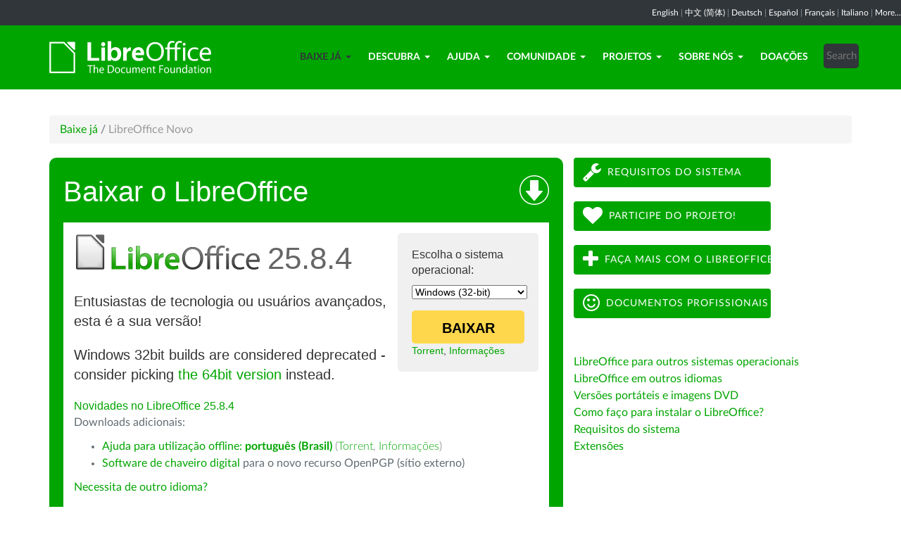

--- FILE ---
content_type: text/html; charset=utf-8
request_url: https://pt-br.libreoffice.org/baixe-ja/libreoffice-novo/?type=win-x86&version=7.4.4&lang=pt-BR
body_size: 9308
content:
<!DOCTYPE html>
    
    
    
    
    
<!--[if lt IE 7]> <html class="no-js lt-ie9 lt-ie8 lt-ie7" lang="pt-BR"> <![endif]-->
<!--[if IE 7]> <html class="no-js lt-ie9 lt-ie8" lang="pt-BR"> <![endif]-->
<!--[if IE 8]> <html class="no-js lt-ie9" lang="pt-BR"> <![endif]-->
<!--[if gt IE 8]><!--> <html class="no-js" lang="pt-BR"> <!--<![endif]-->
    <head>
        <!--<meta http-equiv="X-UA-Compatible" content="IE=edge,chrome=1">-->
        <title>LibreOffice Novo | LibreOffice - A melhor suite office livre</title>
        <meta name="generator" content="SilverStripe - http://silverstripe.org" />
<meta http-equiv="Content-type" content="text/html; charset=utf-8" />
<meta name="x-subsite-id" content="5" />

        
        <base href="https://pt-br.libreoffice.org/"><!--[if lte IE 6]></base><![endif]-->
        <meta name="flattr:id" content="mr7ne2">
        <meta name="twitter:dnt" content="on">
        <meta name="viewport" content="width=device-width, initial-scale=1.0">

<!--        <link href='//fonts.googleapis.com/css?family=Lato:100,300,400,700,900,300italic,400italic&subset=latin,latin-ext' rel='stylesheet' type='text/css'> -->
        <link rel="shortcut icon" href="/themes/libreofficenew/favicon.ico" />

        <link href="/themes/libreofficenew/css/Lato2-new.css" rel='stylesheet' type='text/css' />
        <link href="/themes/libreofficenew/css/LocalisationAvailableNotification.css" rel='stylesheet' type='text/css' />

        
        
        
        
        
        
   <script src="themes/libreofficenew/js/modernizr-2.6.2-respond-1.1.0.min.js"></script>

    <link rel="stylesheet" type="text/css" href="/themes/libreofficenew/css/downloadframe.css?m=1766512824" />
<link rel="stylesheet" type="text/css" href="/themes/libreofficenew/css/bootstrap.min.css?m=1396490701" />
<link rel="stylesheet" type="text/css" href="/themes/libreofficenew/css/font-awesome.min.css?m=1389089681" />
<link rel="stylesheet" type="text/css" href="/themes/libreofficenew/css/main.css?m=1603987327" />
<link rel="stylesheet" type="text/css" href="/themes/libreofficenew/css/flexslider.css?m=1390320474" />
<link rel="stylesheet" type="text/css" href="/themes/libreofficenew/css/LocalisationAvailableNotification.css?m=1581345458" />
</head>
    <body class="Download" id="libreoffice-novo">

        <!--[if lt IE 7]>
        <p class="chromeframe">You are using an <strong>outdated</strong> browser. Please <a href="https://browsehappy.com/">upgrade your browser</a> or <a href="https://www.google.com/chromeframe/?redirect=true">activate Google Chrome Frame</a> to improve your experience.</p>
        <![endif]-->

        <div class="navbar navbar-inverse navbar-fixed-top">


<div class="localisation_available_notification">
    <p>
         <a href='//www.libreoffice.org'>English</a> | <a href='//zh-cn.libreoffice.org'>&#20013;&#25991; (&#31616;&#20307;)</a> | <a href='//de.libreoffice.org'>Deutsch</a> | <a href='//es.libreoffice.org'>Espa&#241;ol</a> | <a href='//fr.libreoffice.org'>Fran&#231;ais</a> | <a href='//it.libreoffice.org'>Italiano</a> |
            <a href="//www.libreoffice.org/community/nlc">More...</a>
    </p>
</div>


      <div class="container">
        <div class="navbar-header">
          <button type="button" class="navbar-toggle" data-toggle="collapse" data-target=".navbar-collapse">
            <span class="icon-bar"></span>
            <span class="icon-bar"></span>
            <span class="icon-bar"></span>
          </button>
          <a class="navbar-brand img-responsive" href="/"><img style="width:230px; height:auto;" src="themes/libreofficenew/img/logo.png" alt="logo"></a>
        </div>
<div class="navbar-collapse collapse">
<ul class="nav navbar-nav navbar-right">

<li>

<a href="/baixe-ja/libreoffice-novo/" class="section dropdown-toggle" data-toggle="dropdown">Baixe já<b class="caret"></b></a>
<ul class="dropdown-menu"><li><a href="/baixe-ja/libreoffice-novo/" class="current">LibreOffice Novo</a></li><li><a href="/baixe-ja/libreoffice-para-android-e-ios/" class="link">LibreOffice para Android e iOS</a></li><li><a href="/baixe-ja/lojas/" class="link">Lojas Microsoft e Apple</a></li><li><a href="/baixe-ja/pre-releases/" class="link">Versões de desenvolvimento</a></li><li><a href="/baixe-ja/portable-versions/" class="link">Versões portáteis e imagens DVD</a></li><li><a href="/baixe-ja/snap/" class="link">Baixe em formato Snap</a></li><li><a href="/baixe-ja/appimage/" class="link">Baixe em formato AppImage</a></li><li><a href="/baixe-ja/flatpak/" class="link">Baixe em formato Flatpak</a></li><li><a href="/baixe-ja/novos-recursos/" class="link">Novos recursos</a></li><li><a href="/baixe-ja/notas-da-versao/" class="link">Notas da versão</a></li></ul>

</li>

<li>

<a href="/descubra/libreoffice/" class="link dropdown-toggle" data-toggle="dropdown">Descubra<b class="caret"></b></a>
<ul class="dropdown-menu"><li><a href="/descubra/libreoffice/" class="link">O que é o LibreOffice</a></li><li><a href="/descubra/novos-recursos/" class="link">Novos recursos</a></li><li><a href="/descubra/writer/" class="link">Writer</a></li><li><a href="/descubra/calc/" class="link">Calc</a></li><li><a href="/descubra/impress/" class="link">Impress</a></li><li><a href="/descubra/draw/" class="link">Draw</a></li><li><a href="/descubra/base/" class="link">Base</a></li><li><a href="/descubra/math/" class="link">Math</a></li><li><a href="/descubra/charts/" class="link">Gráfico</a></li><li><a href="/descubra/templates-and-extensions/" class="link">Modelos e Extensões</a></li><li><a href="/descubra/imagens-da-tela/" class="link">Capturas de tela</a></li></ul>

</li>

<li>

<a href="/ajuda/feedback/" class="link dropdown-toggle" data-toggle="dropdown">Ajuda<b class="caret"></b></a>
<ul class="dropdown-menu"><li><a href="/ajuda/feedback/" class="link">Feedback</a></li><li><a href="/ajuda/forum-libreoffice/" class="link">FORUM LIBREOFFICE</a></li><li><a href="/ajuda/suporte-da-comunidade/" class="link">Suporte da comunidade</a></li><li><a href="https://documentation.libreoffice.org/pt-br/portugues/" class="link">Documentação</a></li><li><a href="/ajuda/instrucoes-de-instalacao/" class="link">Instruções de instalação</a></li><li><a href="/ajuda/suporte-profissional/" class="link">Suporte profissional</a></li><li><a href="/ajuda/requisitos-dos-sistemas/" class="link">Requisitos dos sistemas</a></li><li><a href="/ajuda/acessibilidade/" class="link">Acessibilidade</a></li><li><a href="/ajuda/faq/" class="link">FAQ</a></li></ul>

</li>

<li>

<a href="/comunidade/participe/" class="link dropdown-toggle" data-toggle="dropdown">Comunidade<b class="caret"></b></a>
<ul class="dropdown-menu"><li><a href="/comunidade/participe/" class="link">Participe!</a></li><li><a href="/comunidade/design/" class="link">Design</a></li><li><a href="/comunidade/desenvolvedores/" class="link">Desenvolvedores</a></li><li><a href="/comunidade/documentacao/" class="link">Documentação</a></li><li><a href="/comunidade/infraestrutura/" class="link">Infraestrutura</a></li><li><a href="/comunidade/marketing/" class="link">Marketing</a></li><li><a href="/comunidade/outros-paises/" class="link">Outros paises</a></li><li><a href="/comunidade/qa/" class="link">Controle de qualidade</a></li><li><a href="http://nextcloud.documentfoundation.org" class="link">NextCloud</a></li><li><a href="http://pad.documentfoundation.org/" class="link">Pads</a></li><li><a href="http://wiki.documentfoundation.org" class="link">Wiki</a></li><li><a href="/comunidade/eventos/" class="link">Eventos</a></li><li><a href="/comunidade/map/" class="link">Onde estamos?</a></li></ul>

</li>

<li>

<a href="/projetos/projetos-brasileiros/" class="link dropdown-toggle" data-toggle="dropdown">Projetos<b class="caret"></b></a>
<ul class="dropdown-menu"><li><a href="/projetos/projetos-brasileiros/" class="link">Projetos brasileiros</a></li><li><a href="/projetos/vero/" class="link">VERO</a></li><li><a href="/projetos/revista/" class="link">Revista</a></li><li><a href="/projetos/dicionarios-tematicos/" class="link">Dicionários temáticos</a></li><li><a href="/projetos/dicsin/" class="link">Dicionário de Sinônimos</a></li><li><a href="/projetos/etiquetas/" class="link">Etiquetas</a></li><li><a href="/projetos/escritorio-aberto/" class="link">Escritório Aberto</a></li></ul>

</li>

<li>

<a href="/sobre-nos/historia-do-libreoffice/" class="link dropdown-toggle" data-toggle="dropdown">Sobre nós<b class="caret"></b></a>
<ul class="dropdown-menu"><li><a href="/sobre-nos/historia-do-libreoffice/" class="link">História do LibreOffice</a></li><li><a href="/sobre-nos/quem-somos/" class="link">Quem somos?</a></li><li><a href="/sobre-nos/codigo-fonte/" class="link">Código fonte</a></li><li><a href="/sobre-nos/security/" class="link">Segurança</a></li><li><a href="/sobre-nos/imprint/" class="link">Imprint</a></li><li><a href="/sobre-nos/awards/" class="link">Prêmios</a></li><li><a href="/sobre-nos/credits/" class="link">Credits</a></li><li><a href="/sobre-nos/privacy/" class="link">Privacy Policy</a></li><li><a href="/sobre-nos/governanca/" class="link">Governança</a></li><li><a href="/sobre-nos/conselho-consultivo/" class="link">Conselho Consultivo</a></li><li><a href="/sobre-nos/certificacao-libreoffice/" class="link">Certificação LibreOffice</a></li><li><a href="/sobre-nos/licencas/" class="link">Licenças</a></li><li><a href="/sobre-nos/contato/" class="link">Contato</a></li><li><a href="/sobre-nos/marca-libreoffice/" class="link">Marca LibreOffice</a></li></ul>

</li>

<li>

<a href="/donate/" class="link">Doações</a>

</li>

<li><div class="search-bar">
        <form id="SearchForm_SearchForm" class="navbar-form pull-right" action="/home/SearchForm" method="get" enctype="application/x-www-form-urlencoded">
    <!-- <fieldset> -->
        <!-- <div id="Search" class="field text nolabel"> -->
            <!-- <div class="middleColumn"> -->
                <input type="text" placeholder="Search" name="Search" value="" id="SearchForm_SearchForm_Search" />
            <!-- </div> -->
        <!-- </div> -->
        <input type="submit" name="action_results" value="Go" class="action btn" id="SearchForm_SearchForm_action_results" />
    <!-- </fieldset> -->
</form>

    </div></li>

</ul>

        </div>
      </div>
      </div>

		 
           

      <section id="content1" class="section">
      <div class="container">

	  <article>
 







<ul class="breadcrumb">
    

<li><a href="/baixe-ja/libreoffice-novo/">Baixe já</a> <span class="divider"> / </span></li>

<li><li class="active">LibreOffice Novo</li></li>


</ul>


		<div class="row col-sm-8 margin-20">
            
<!-- selected: 25.8.4 - fresh: 25.8.4 - still:  -->

<!-- using newstyle -->

<div class="dl_outer_green_box">
<img style="float:right; margin-top:5px;" alt="Download icon" src="https://www.libreoffice.org/assets/Uploads/download-block-icon-large.png" width="42" height="42" />
<span class="dl_outer_green_box_header_text">Baixar o LibreOffice</span>

<div class="dl_inner_white_box">
  <div class="dl_grey_floating_box">
    <span class="dl_choose_your_os_text">Escolha o sistema operacional:</span>
    <select style="font-size:14px;" name="os" onchange="location = this.value;">
        <option value="/baixe-ja/libreoffice-novo/?type=deb-aarch64&version=25.8.4&lang=pt-BR">Linux (Aarch64) (deb)</option>
        <option value="/baixe-ja/libreoffice-novo/?type=rpm-aarch64&version=25.8.4&lang=pt-BR">Linux (Aarch64) (rpm)</option>
        <option value="/baixe-ja/libreoffice-novo/?type=deb-x86_64&version=25.8.4&lang=pt-BR">Linux (64-bit) (deb)</option>
        <option value="/baixe-ja/libreoffice-novo/?type=rpm-x86_64&version=25.8.4&lang=pt-BR">Linux (64-bit) (rpm)</option>
        <option value="/baixe-ja/libreoffice-novo/?type=mac-aarch64&version=25.8.4&lang=pt-BR">macOS (Apple Silicon)</option>
        <option value="/baixe-ja/libreoffice-novo/?type=mac-x86_64&version=25.8.4&lang=pt-BR">macOS (Intel)</option>
        <option value="/baixe-ja/libreoffice-novo/?type=win-x86&version=25.8.4&lang=pt-BR" selected>Windows (32-bit)</option>
        <option value="/baixe-ja/libreoffice-novo/?type=win-aarch64&version=25.8.4&lang=pt-BR">Windows (Aarch64)</option>
        <option value="/baixe-ja/libreoffice-novo/?type=win-x86_64&version=25.8.4&lang=pt-BR">Windows (64-bit)</option>
    </select>
<noscript><small>
        <a href="/baixe-ja/libreoffice-novo/?type=deb-aarch64&version=25.8.4&lang=pt-BR">Linux (Aarch64) (deb)</a><br/>
        <a href="/baixe-ja/libreoffice-novo/?type=rpm-aarch64&version=25.8.4&lang=pt-BR">Linux (Aarch64) (rpm)</a><br/>
        <a href="/baixe-ja/libreoffice-novo/?type=deb-x86_64&version=25.8.4&lang=pt-BR">Linux (64-bit) (deb)</a><br/>
        <a href="/baixe-ja/libreoffice-novo/?type=rpm-x86_64&version=25.8.4&lang=pt-BR">Linux (64-bit) (rpm)</a><br/>
        <a href="/baixe-ja/libreoffice-novo/?type=mac-aarch64&version=25.8.4&lang=pt-BR">macOS (Apple Silicon)</a><br/>
        <a href="/baixe-ja/libreoffice-novo/?type=mac-x86_64&version=25.8.4&lang=pt-BR">macOS (Intel)</a><br/>
        <strong>Windows (32-bit)</strong><br/>
        <a href="/baixe-ja/libreoffice-novo/?type=win-aarch64&version=25.8.4&lang=pt-BR">Windows (Aarch64)</a><br/>
        <a href="/baixe-ja/libreoffice-novo/?type=win-x86_64&version=25.8.4&lang=pt-BR">Windows (64-bit)</a><br/></small></noscript>


    <a class="dl_download_link" href="https://pt-br.libreoffice.org/donate/dl/win-x86/25.8.4/pt-BR/LibreOffice_25.8.4_Win_x86.msi"><span class="dl_yellow_download_button"><strong>BAIXAR</strong></span></a>
<a href="//download.documentfoundation.org/libreoffice/stable/25.8.4/win/x86/LibreOffice_25.8.4_Win_x86.msi.torrent" title="Baixar via BitTorrent">Torrent</a>, <a href="//download.documentfoundation.org/libreoffice/stable/25.8.4/win/x86/LibreOffice_25.8.4_Win_x86.msi.mirrorlist" title="Somas de verificação e outras informações">Informações</a>
  </div>

  <img style="margin-bottom:-1px;" alt="LibreOffice logo" src="https://www.libreoffice.org/assets/Uploads/download-block-logo-large.png" width="265" height="52" /><span class="dl_version_number">25.8.4</span><br />
  <span class="dl_description_text">Entusiastas de tecnologia ou usuários avançados, esta é a sua versão!</span>
  <span class="dl_description_text">Windows 32bit builds are considered deprecated - consider picking <a href="/baixe-ja/libreoffice-novo/?type=win-x86_64&version=25.8.4&lang=pt-BR">the 64bit version</a> instead.</span>
  <span class="dl_release_notes_link_text"><a href="https://wiki.documentfoundation.org/ReleaseNotes/25.8">Novidades no LibreOffice 25.8.4</a></span>
<p>Downloads adicionais:</p>
<ul>


<li><a href="https://download.documentfoundation.org/libreoffice/stable/25.8.4/win/x86/LibreOffice_25.8.4_Win_x86_helppack_pt-BR.msi" title="Baixar o pacote de ajuda para utilização local (sem conexão)">Ajuda para utilização offline: <strong>portugu&ecirc;s (Brasil)</strong></a> <span class="thin">(<a href="//download.documentfoundation.org/libreoffice/stable/25.8.4/win/x86/LibreOffice_25.8.4_Win_x86_helppack_pt-BR.msi.torrent" title="Baixar via BitTorrent">Torrent</a>, <a href="//download.documentfoundation.org/libreoffice/stable/25.8.4/win/x86/LibreOffice_25.8.4_Win_x86_helppack_pt-BR.msi.mirrorlist" title="Somas de verificação e outras informações">Informações</a>)</span></li>

<li><a href="https://www.gpg4win.org/" target="_blank" rel="noopener noreferrer">Software de chaveiro digital</a> para o novo recurso OpenPGP (sítio externo)</li>

</ul>
<p><a href='/baixe-ja/libreoffice-novo/?type=win-x86&version=25.8.4&lang=pick' title="Selecione outro idioma">Necessita de outro idioma?</a><p>


</div>


<div class="dl_inner_white_box">
  <div class="dl_grey_floating_box">
    <span class="dl_choose_your_os_text">Escolha o sistema operacional:</span>
    <select style="font-size:14px;" name="os" onchange="location = this.value;">
        <option value="/baixe-ja/libreoffice-novo/?type=deb-aarch64&version=&lang=pt-BR">Linux (Aarch64) (deb)</option>
        <option value="/baixe-ja/libreoffice-novo/?type=rpm-aarch64&version=&lang=pt-BR">Linux (Aarch64) (rpm)</option>
        <option value="/baixe-ja/libreoffice-novo/?type=deb-x86_64&version=&lang=pt-BR">Linux (64-bit) (deb)</option>
        <option value="/baixe-ja/libreoffice-novo/?type=rpm-x86_64&version=&lang=pt-BR">Linux (64-bit) (rpm)</option>
        <option value="/baixe-ja/libreoffice-novo/?type=mac-aarch64&version=&lang=pt-BR">macOS (Apple Silicon)</option>
        <option value="/baixe-ja/libreoffice-novo/?type=mac-x86_64&version=&lang=pt-BR">macOS (Intel)</option>
        <option value="/baixe-ja/libreoffice-novo/?type=win-x86&version=&lang=pt-BR" selected>Windows (32-bit)</option>
        <option value="/baixe-ja/libreoffice-novo/?type=win-aarch64&version=&lang=pt-BR">Windows (Aarch64)</option>
        <option value="/baixe-ja/libreoffice-novo/?type=win-x86_64&version=&lang=pt-BR">Windows (64-bit)</option>
    </select>
<noscript><small>
        <a href="/baixe-ja/libreoffice-novo/?type=deb-aarch64&version=25.8.4&lang=pt-BR">Linux (Aarch64) (deb)</a><br/>
        <a href="/baixe-ja/libreoffice-novo/?type=rpm-aarch64&version=25.8.4&lang=pt-BR">Linux (Aarch64) (rpm)</a><br/>
        <a href="/baixe-ja/libreoffice-novo/?type=deb-x86_64&version=25.8.4&lang=pt-BR">Linux (64-bit) (deb)</a><br/>
        <a href="/baixe-ja/libreoffice-novo/?type=rpm-x86_64&version=25.8.4&lang=pt-BR">Linux (64-bit) (rpm)</a><br/>
        <a href="/baixe-ja/libreoffice-novo/?type=mac-aarch64&version=25.8.4&lang=pt-BR">macOS (Apple Silicon)</a><br/>
        <a href="/baixe-ja/libreoffice-novo/?type=mac-x86_64&version=25.8.4&lang=pt-BR">macOS (Intel)</a><br/>
        <strong>Windows (32-bit)</strong><br/>
        <a href="/baixe-ja/libreoffice-novo/?type=win-aarch64&version=25.8.4&lang=pt-BR">Windows (Aarch64)</a><br/>
        <a href="/baixe-ja/libreoffice-novo/?type=win-x86_64&version=25.8.4&lang=pt-BR">Windows (64-bit)</a><br/></small></noscript>

    <a class="dl_download_link" href="https://pt-br.libreoffice.org/donate/dl/win-x86/25.8.4/pt-BR/LibreOffice_25.8.4_Win_x86.msi"><span class="dl_yellow_download_button"><strong>BAIXAR</strong></span></a>
<a href="//download.documentfoundation.org/libreoffice/stable/25.8.4/win/x86/LibreOffice_25.8.4_Win_x86.msi.torrent" title="Baixar via BitTorrent">Torrent</a>, <a href="//download.documentfoundation.org/libreoffice/stable/25.8.4/win/x86/LibreOffice_25.8.4_Win_x86.msi.mirrorlist" title="Somas de verificação e outras informações">Informações</a>
  </div>

  <img style="margin-bottom:-1px;" alt="LibreOffice logo" src="https://www.libreoffice.org/assets/Uploads/download-block-logo-large.png" width="265" height="52" /><span class="dl_version_number">25.8.4</span><br />
  <span class="dl_description_text">Esta versão é mais antiga e não tem todas as novidades, mas foi testada por mais tempo. Para ambientes corporativos, <a href="https://www.libreoffice.org/download/libreoffice-in-business/">recomendamos fortemente o suporte de parceiros certificados</a> que também podem prover versões de suporte prolongado do LibreOffice.</span>
  <span class="dl_release_notes_link_text"><a href="https://wiki.documentfoundation.org/ReleaseNotes/25.8">Novidades no LibreOffice 25.8.4</a></span>
<p>Downloads adicionais:</p>
<ul>


<li><a href="https://download.documentfoundation.org/libreoffice/stable/25.8.4/win/x86/LibreOffice_25.8.4_Win_x86_helppack_pt-BR.msi" title="Baixar o pacote de ajuda para utilização local (sem conexão)">Ajuda para utilização offline: <strong>portugu&ecirc;s (Brasil)</strong></a> <span class="thin">(<a href="//download.documentfoundation.org/libreoffice/stable/25.8.4/win/x86/LibreOffice_25.8.4_Win_x86_helppack_pt-BR.msi.torrent" title="Baixar via BitTorrent">Torrent</a>, <a href="//download.documentfoundation.org/libreoffice/stable/25.8.4/win/x86/LibreOffice_25.8.4_Win_x86_helppack_pt-BR.msi.mirrorlist" title="Somas de verificação e outras informações">Informações</a>)</span></li>

<li><a href="https://www.gpg4win.org/" target="_blank" rel="noopener noreferrer">Software de chaveiro digital</a> para o novo recurso OpenPGP (sítio externo)</li>

</ul>
<p><a href='/baixe-ja/libreoffice-novo/?type=win-x86&version=25.8.4&lang=pick' title="Selecione outro idioma">Necessita de outro idioma?</a><p>

</div>

</div> <!-- Ends outer green box -->
 <script type="text/javascript" src="/themes/libreofficenew/js/jquery-1.10.1.min.js?m=1388425220"></script><script type="text/javascript" src="/themes/libreofficenew/js/bootstrap.min.js?m=1390226302"></script><script type="text/javascript" src="/themes/libreofficenew/js/jquery.flexslider.js?m=1389807992"></script><script type="text/javascript" src="/themes/libreofficenew/js/jquery.tablesorter.min.js?m=1400150227"></script><script>
$(document).ready(function() {
                             $('select').show();
                             });
</script>



<!--   25.8.4 User-Agent:mozilla/5.0 (macintosh; intel mac os x 10_15_7) applewebkit/537.36 (khtml, like gecko) chrome/131.0.0.0 safari/537.36; claudebot/1.0; +claudebot@anthropic.com)
Accept-language:
type:mac-aarch64
LangCand:pt-BR|pt_BR||macintosh| intel mac os x 10_15_7|pt_BR
lang:pt-BR
type win-x86 - lang pt-BR - version 7.4.4 -->





<h3>SDK e código fonte</h3>

<h4>Baixar o SDK</h4>
<p><a href="//download.documentfoundation.org/libreoffice/stable/25.8.4/win/x86/LibreOffice_25.8.4_Win_x86_sdk.msi">LibreOffice_25.8.4_Win_x86_sdk.msi</a><br/><span class="thin">20 MB (<a href="//download.documentfoundation.org/libreoffice/stable/25.8.4/win/x86/LibreOffice_25.8.4_Win_x86_sdk.msi.torrent" title="Baixar via BitTorrent">Torrent</a>, <a href="//download.documentfoundation.org/libreoffice/stable/25.8.4/win/x86/LibreOffice_25.8.4_Win_x86_sdk.msi.mirrorlist" title="Somas de verificação e outras informações">Informações</a>)</span></p>

<h4>Baixar o código fonte</h4><ul>
    <li><a href="//download.documentfoundation.org/libreoffice/src/25.8.4/libreoffice-25.8.4.2.tar.xz?idx=1">libreoffice-25.8.4.2.tar.xz</a><br/><span class="thin">274 MB (<a href="//download.documentfoundation.org/libreoffice/src/25.8.4/libreoffice-25.8.4.2.tar.xz.torrent" title="Baixar via BitTorrent">Torrent</a>, <a href="//download.documentfoundation.org/libreoffice/src/25.8.4/libreoffice-25.8.4.2.tar.xz.mirrorlist" title="Somas de verificação e outras informações">Informações</a>)</span></li>

    <li><a href="//download.documentfoundation.org/libreoffice/src/25.8.4/libreoffice-dictionaries-25.8.4.2.tar.xz?idx=2">libreoffice-dictionaries-25.8.4.2.tar.xz</a><br/><span class="thin">59 MB (<a href="//download.documentfoundation.org/libreoffice/src/25.8.4/libreoffice-dictionaries-25.8.4.2.tar.xz.torrent" title="Baixar via BitTorrent">Torrent</a>, <a href="//download.documentfoundation.org/libreoffice/src/25.8.4/libreoffice-dictionaries-25.8.4.2.tar.xz.mirrorlist" title="Somas de verificação e outras informações">Informações</a>)</span></li>

    <li><a href="//download.documentfoundation.org/libreoffice/src/25.8.4/libreoffice-help-25.8.4.2.tar.xz?idx=3">libreoffice-help-25.8.4.2.tar.xz</a><br/><span class="thin">57 MB (<a href="//download.documentfoundation.org/libreoffice/src/25.8.4/libreoffice-help-25.8.4.2.tar.xz.torrent" title="Baixar via BitTorrent">Torrent</a>, <a href="//download.documentfoundation.org/libreoffice/src/25.8.4/libreoffice-help-25.8.4.2.tar.xz.mirrorlist" title="Somas de verificação e outras informações">Informações</a>)</span></li>

    <li><a href="//download.documentfoundation.org/libreoffice/src/25.8.4/libreoffice-translations-25.8.4.2.tar.xz?idx=4">libreoffice-translations-25.8.4.2.tar.xz</a><br/><span class="thin">221 MB (<a href="//download.documentfoundation.org/libreoffice/src/25.8.4/libreoffice-translations-25.8.4.2.tar.xz.torrent" title="Baixar via BitTorrent">Torrent</a>, <a href="//download.documentfoundation.org/libreoffice/src/25.8.4/libreoffice-translations-25.8.4.2.tar.xz.mirrorlist" title="Somas de verificação e outras informações">Informações</a>)</span></li>
</ul>

<p id="change" class="lead_libre">Sistemas operacionais</p>
<p>O LibreOffice 25.8.4 está disponível para os seguintes sistemas operacionais e arquiteturas:</p>
<ul class="fa-ul"><li><a href='/baixe-ja/libreoffice-novo/?type=deb-aarch64&version=25.8.4&lang=pt-BR'><i class="fa-li fa fa-check-square"></i>Linux Aarch64 (deb)</a></li><li><a href='/baixe-ja/libreoffice-novo/?type=rpm-aarch64&version=25.8.4&lang=pt-BR'><i class="fa-li fa fa-check-square"></i>Linux Aarch64 (rpm)</a></li><li><a href='/baixe-ja/libreoffice-novo/?type=deb-x86_64&version=25.8.4&lang=pt-BR'><i class="fa-li fa fa-check-square"></i>Linux x64 (deb)</a></li><li><a href='/baixe-ja/libreoffice-novo/?type=rpm-x86_64&version=25.8.4&lang=pt-BR'><i class="fa-li fa fa-check-square"></i>Linux x64 (rpm)</a></li><li><a href='/baixe-ja/libreoffice-novo/?type=mac-aarch64&version=25.8.4&lang=pt-BR'><i class="fa-li fa fa-check-square"></i>macOS (Aarch64/Apple Silicon)</a></li><li><a href='/baixe-ja/libreoffice-novo/?type=mac-x86_64&version=25.8.4&lang=pt-BR'><i class="fa-li fa fa-check-square"></i>macOS x86_64 (10.14 ou mais recente)</a></li><li><a href='/baixe-ja/libreoffice-novo/?type=win-x86&version=25.8.4&lang=pt-BR'><i class="fa-li fa fa-check-square"></i>Windows (32 bit, deprecated)</a></li><li><a href='/baixe-ja/libreoffice-novo/?type=win-aarch64&version=25.8.4&lang=pt-BR'><i class="fa-li fa fa-check-square"></i>Windows Aarch64</a></li><li><a href='/baixe-ja/libreoffice-novo/?type=win-x86_64&version=25.8.4&lang=pt-BR'><i class="fa-li fa fa-check-square"></i>Windows x86_64 (Windows 7 ou mais recente)</a></li></ul>

<p class="lead_libre">Versões disponíveis</p>
<p>O LibreOffice está disponível nas <strong>seguintes versões</strong>:<br/><ul class="fa-ul"><li><a href='/baixe-ja/libreoffice-novo/?type=win-x86&version=25.8.4&lang=pt-BR'><i class="fa-li fa fa-check-square-o"></i>25.8.4</a></li><li><a href='/baixe-ja/libreoffice-novo/?type=win-x86&version=25.8.3&lang=pt-BR'><i class="fa-li fa fa-check-square-o"></i>25.8.3</a></li></ul></p>

<p class="dark-gray">O LibreOffice está disponível nas seguintes versões de <strong>pré-lançamento</strong>:<br/><ul class="fa-ul"><li><a href='/baixe-ja/libreoffice-novo/?type=win-x86&version=26.2.0&lang=pt-BR' class='dark-gray'><i class="fa-li fa fa-square-o dark-gray"></i>26.2.0</a></li></ul></p>

<p class="dark-gray">Versões antigas do LibreOffice (podem estar sem suporte!) estão disponíveis <a href='https://downloadarchive.documentfoundation.org/libreoffice/old/'>nos arquivos</a></p>

<h3>Apoios ao projeto:</h3>
<table cellspacing="10" cellpadding="20" align="center"><tbody><tr><td><img class="center" title="Rede Nacional de Pesquisa" src="assets/Uploads/PT-BR-Documents/Apoios/_resampled/ResizedImage12661-image-RNP-20.jpeg" alt="image RNP 20" width="126" height="61"></td>
<td><img class="center" title="Universidade Federal do Paraná" src="assets/Uploads/PT-BR-Documents/Apoios/_resampled/ResizedImage6161-logoUFPR.png" alt="UFPR" width="61" height="61"></td>
<td><img class="center" title="Unicamp" src="assets/Uploads/PT-BR-Documents/Apoios/_resampled/ResizedImage6261-LOGO-UNICAMP.png" alt="UNICAMP" width="62" height="61"></td>
</tr><tr><td><img class="center" title="Universidade Federal do Espírito Santo" src="assets/Uploads/PT-BR-Documents/Apoios/_resampled/ResizedImage6161-marca-UFES.jpg" alt="UFES" width="61" height="61"></td>
<td><img class="center" title="Universiade Federal de Santa Catarina" src="assets/Uploads/PT-BR-Documents/Apoios/_resampled/ResizedImage4561-brasao-UFSC-vertical-sigla1.jpg" alt="brasao UFSC vertical sigla1" width="45" height="61"></td>
<td><img class="center" title="Universidade Estadual Paulista" src="assets/Uploads/PT-BR-Documents/Apoios/_resampled/ResizedImage5162-logo-unesp.jpg" alt="UNESP" width="51" height="62"></td>
</tr><tr><td><img class="center" title="Universidade Federal do Mato Grosso do Sul" src="assets/Uploads/PT-BR-Documents/Apoios/_resampled/ResizedImage4962-logoufmsazulgif.gif" alt="UFMS" width="49" height="62"></td>
<td><img class="center" title="Universidade de São Paulo" src="assets/Uploads/PT-BR-Documents/Apoios/_resampled/ResizedImage10961-USP-240x135.jpg" alt="USP" width="109" height="61"></td>
<td><a title="NB Telecom" href="http://nbtelecom.com.br/" target="_blank"><img class="center" title="NB Telecom" src="assets/Uploads/PT-BR-Documents/Apoios/_resampled/ResizedImage10659-logo-nobg-2.png" alt="NB Telecom" width="106" height="59"></a></td>
</tr></tbody></table><p style="text-align: justify;">O LibreOffice é feito por voluntários de todo o mundo, ajudados por uma fundação sem fins lucrativos. <a href="http://donate.libreoffice.org/pt/" target="_blank"><strong>Apoie nosso trabalho:</strong> sua doação nos ajudará a criar um produto cada vez melhor em benefício de milhões de brasileiros!</a></p>
		</div>
             
<div class="col-sm-4 margin-20">
<p><a class="btn2 btn-libre_office_green" href="/ajuda/requisitos-dos-sistemas/"><span class="fa fa-wrench fa-2x"> </span>Requisitos do sistema</a> <a class="btn2 btn-libre_office_green" href="/comunidade/participe/"><span class="fa fa-heart fa-2x"> </span>Participe do projeto!</a> <a class="btn2 btn-libre_office_green" href="/descubra/libreoffice/"><span class="fa fa-plus fa-2x"> </span>Faça mais com o LibreOffice</a> <a class="btn2 btn-libre_office_green" href="/descubra/templates-and-extensions/"><span class="fa fa-smile-o fa-2x"> </span>Documentos profissionais</a></p>
</div>
			<div class="col-sm-4 margin-20">
<p><a href="/baixe-ja/libreoffice-novo/?type=win-x86&amp;version=7.4.4&amp;lang=pt-BR#change" class="ss-broken">LibreOffice para outros sistemas operacionais</a><br><a href="/baixe-ja/libreoffice-novo/?lang=pick">LibreOffice em outros idiomas</a><br><a href="/baixe-ja/portable-versions/">Versões portáteis e imagens DVD</a><br><a title="Instruções de instalação" href="/ajuda/instrucoes-de-instalacao/">Como faço para instalar o LibreOffice?</a><br><a title="Requisitos dos sistemas" href="/ajuda/requisitos-dos-sistemas/">Requisitos do sistema</a><br><a href="http://extensions.libreoffice.org/">Extensões</a></p>

      
</div>
          
          </article>

        </div>
        </section>


	
            
 <!-- Section Social-->
 <section id="social">
      <div class="container">

      <!-- Row -->
      <div class="row">
          <div class="col-sm-12 text-center dark-gray">

        <div class="margin-20">
        <h3>Siga-nos</h3>
        </div>
 <!--Social links-->
            <ul class="social-icons">
            <li><a class="btn btn-libre_office_green" href="https://blog.documentfoundation.org" target="_blank"><i class="fa fa-comment fa-2x"></i> Our blog</a></li>
            <li><a rel="me" class="btn btn-libre_office_green" href="https://fosstodon.org/@libreoffice" target="_blank"><i class="fa fa-comments fa-2x"></i> Mastodon (LibreOffice) </a></li>
            <li><a rel="me" class="btn btn-libre_office_green" href="https://fosstodon.org/@tdforg" target="_blank"><i class="fa fa-comments fa-2x"></i> Mastodon (TDF) </a></li>
            <li><a class="btn btn-libre_office_green" href="https://twitter.com/libreoffice" target="_blank" rel="noopener noreferrer"><i class="fa fa-twitter fa-2x"></i> Twitter</a></li>
            <li><a class="btn btn-libre_office_green" href="https://www.facebook.com/libreoffice.org" target="_blank" rel="noopener noreferrer"><i class="fa fa-facebook fa-2x"></i></a></li>
            <li><a class="btn btn-libre_office_green" href="//www.youtube.com/channel/UCQAClQkZEm2rkWvU5bvCAXQ" target="_blank" rel="noopener noreferrer"><i class="fa fa-youtube-play fa-2x"></i></a></li>
            <li><a class="btn btn-libre_office_green" href="https://www.reddit.com/r/libreoffice" target="_blank" rel="noopener noreferrer"><img src="themes/libreofficenew/img/reddit.png" width="34" alt="Reddit" /></a></li>
			</ul>
            <!-- end Social links-->
          </div>
          </div>
          <!-- End Row -->
          </div>
          </section>
          <!-- end Section Social-->



    
    <!--Footer -->
    
    <section id="footer">
      <div class="container">
        <div class="row">
          <div class="col-sm-12 text-center">
            <p><a href="https://www.libreoffice.org/imprint" target="_blank">Impressum (Informação legal)</a> | <a href="https://www.libreoffice.org/privacy" target="_blank">Datenschutzerklärung (Política de privacidade)</a> | <a href="https://www.documentfoundation.org/statutes.pdf" target="_blank">Statutes (non-binding English translation)</a> - <a href="https://www.documentfoundation.org/satzung.pdf" target="_blank">Satzung (binding German version)</a> | Copyright information: Unless otherwise specified, all text and images on this website are licensed under the <a href="https://creativecommons.org/licenses/by-sa/3.0/" target="_blank" rel="noopener noreferrer">Creative Commons Attribution-Share Alike 3.0 License</a>. This does not include the source code of LibreOffice, which is licensed under the <a href="https://www.libreoffice.org/download/license/" target="_blank">Mozilla Public License v2.0</a>. “LibreOffice” and “The Document Foundation” are registered trademarks of their corresponding registered owners or are in actual use as trademarks in one or more countries. Their respective logos and icons are also subject to international copyright laws. Use thereof is explained in our <a href="https://wiki.documentfoundation.org/TradeMark_Policy" target="_blank">trademark policy</a>. LibreOffice was based on OpenOffice.org.</p>
          </div>
        </div>
      </div>
    </section>

<!-- Start Piwik Code -->
<script type="text/javascript">
  var _paq = _paq || [];

  _paq.push(["disableCookies"]);
  _paq.push(["trackPageView"]);
  _paq.push(["enableLinkTracking"]);

  (function() {
    var u=(("https:" == document.location.protocol) ? "https" : "http") + "://piwik.documentfoundation.org/";
    _paq.push(["setTrackerUrl", u+"piwik.php"]);
    _paq.push(["setSiteId", "18"]);
    var d=document, g=d.createElement("script"), s=d.getElementsByTagName("script")[0]; g.type="text/javascript";
    g.defer=true; g.async=true; g.src=u+"piwik.js"; s.parentNode.insertBefore(g,s);
    
    
    var classes = [".swap", ".swap-developer", ".swap-migration", ".swap-training"];
    for (var classIndex = 0; classIndex < classes.length; classIndex++) {
        var swapable = document.querySelectorAll(classes[classIndex]);
        var random = [];
        for (var i = 0;i < swapable.length; i++) {
            swapable[i].setAttribute('sortKey', Math.random());
            random[i] = swapable[i].cloneNode(true);
        }
        random.sort(function(a,b) { return a.getAttribute('sortKey') - b.getAttribute('sortKey'); });
        
        for (var i = 0;i < swapable.length; i++) {
            swapable[i].parentNode.replaceChild(random[i], swapable[i]);
        }
    }
    var ul = document.querySelector('ul.shuffle');
    for (var i = ul.children.length; i >= 0; i--) {
             ul.appendChild(ul.children[Math.random() * i | 0]);
             }
  })();
</script><!-- let's see how many visitors have js disabled -->
<noscript><img src="https://piwik.documentfoundation.org/piwik.php?idsite=18&amp;rec=1&action_name=nojs" style="border:0" alt="" /></noscript>
<!-- End Piwik Code -->



<script type="text/javascript">
      !function ($) {
        $(function(){
          $('#header').carousel()
        })
      }(window.jQuery)
    
$(window).load(function() {

  $('.flexslider').flexslider({
    animation: "slide"
  });
});
$(document).ready(function()
  {
     $('.tablesorter').each(function() {
       $(this).tablesorter();
     });
  }
);
jQuery('#gotoplainhome').click(function(){
                                jQuery("#jumppage, #blurme").removeClass("enabled");
                                return false;//Some code
                                });

</script>

    </body>
<!-- 5 -->
</html>
